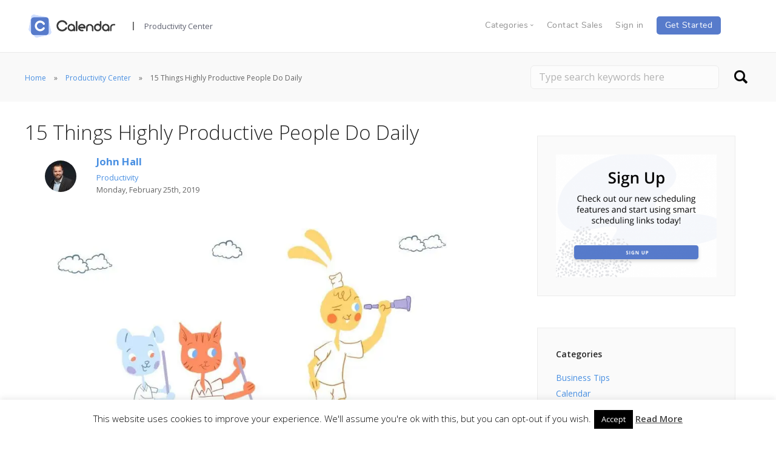

--- FILE ---
content_type: text/html; charset=utf-8
request_url: https://www.google.com/recaptcha/api2/aframe
body_size: 182
content:
<!DOCTYPE HTML><html><head><meta http-equiv="content-type" content="text/html; charset=UTF-8"></head><body><script nonce="tJGFEDooLMI5H8sBMr_uvw">/** Anti-fraud and anti-abuse applications only. See google.com/recaptcha */ try{var clients={'sodar':'https://pagead2.googlesyndication.com/pagead/sodar?'};window.addEventListener("message",function(a){try{if(a.source===window.parent){var b=JSON.parse(a.data);var c=clients[b['id']];if(c){var d=document.createElement('img');d.src=c+b['params']+'&rc='+(localStorage.getItem("rc::a")?sessionStorage.getItem("rc::b"):"");window.document.body.appendChild(d);sessionStorage.setItem("rc::e",parseInt(sessionStorage.getItem("rc::e")||0)+1);localStorage.setItem("rc::h",'1769742838858');}}}catch(b){}});window.parent.postMessage("_grecaptcha_ready", "*");}catch(b){}</script></body></html>